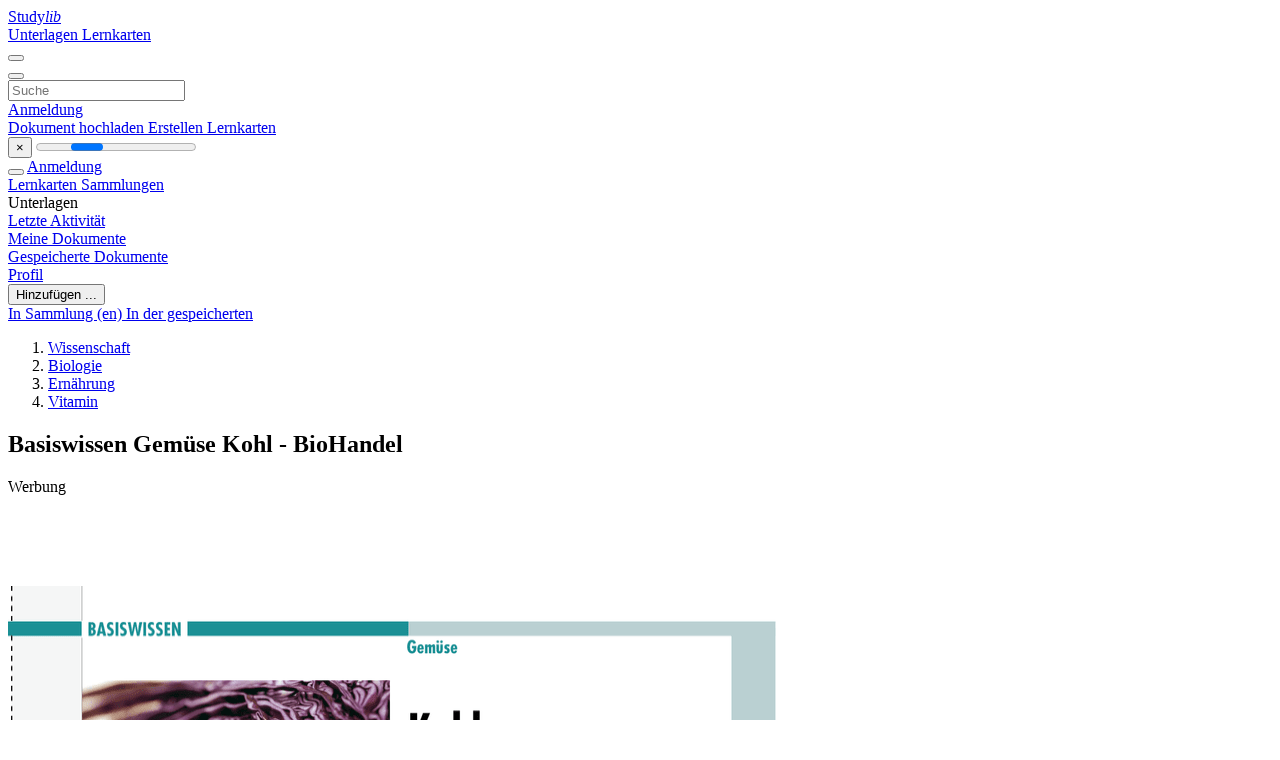

--- FILE ---
content_type: text/html;charset=UTF-8
request_url: https://studylibde.com/doc/6304183/basiswissen-gem%C3%BCse-kohl---biohandel
body_size: 13962
content:











































    




























<!DOCTYPE html>
<html lang="de">
<head>
    











<meta charset="utf-8">
<meta http-equiv="x-dns-prefetch-control" content="on">












<meta name="viewport" content="width=device-width, initial-scale=1, shrink-to-fit=no">
<meta http-equiv="x-ua-compatible" content="ie=edge">


<title>Basiswissen Gem&uuml;se Kohl - BioHandel</title>


    <meta name="description" content="Kostenlose Aufs&auml;tze, Hausaufgabenhilfe, Lernkarten, Forschungsarbeiten, Buchberichte, Hausarbeiten, Geschichte, Wissenschaft, Politik">


    <meta name="keywords" content="Kostenlose Aufs&auml;tze, Hausaufgabenhilfe, Lernkarten, Forschungsarbeiten, Buchberichte, Hausarbeiten, Geschichte, Wissenschaft, Politik">





    <meta name="thumbnail" content="//s1.studylibde.com/store/data/006304183_1-e2a9c733a2b0081093aabfc0f2fad226.png">



    <script async crossorigin="anonymous"
    src="https://pagead2.googlesyndication.com/pagead/js/adsbygoogle.js?client=ca-pub-4574181568230206"></script>





<link rel="stylesheet" href="/theme/issuu2/design-4/dist/styles/design-4.css?_=1766580414971">










<link rel="apple-touch-icon-precomposed" href="/apple-touch-icon-precomposed.png">
<link rel="apple-touch-icon" sizes="180x180" href="/apple-touch-icon.png">
<link rel="icon" type="image/png" sizes="32x32" href="/favicon-32x32.png">
<link rel="icon" type="image/png" sizes="194x194" href="/favicon-194x194.png">
<link rel="icon" type="image/png" sizes="192x192" href="/android-chrome-192x192.png">
<link rel="icon" type="image/png" sizes="16x16" href="/favicon-16x16.png">
<link rel="mask-icon" href="/safari-pinned-tab.svg" color="#ff6d5a">
<link rel="manifest" href="/site.webmanifest">
<meta name="msapplication-TileColor" content="#fff">
<meta name="msapplication-config" content="/browserconfig.xml">
<meta name="theme-color" content="#fff">




    <meta property="og:title" content="Basiswissen Gem&uuml;se Kohl - BioHandel"/>


    <meta property="og:description" content="Kostenlose Aufs&auml;tze, Hausaufgabenhilfe, Lernkarten, Forschungsarbeiten, Buchberichte, Hausarbeiten, Geschichte, Wissenschaft, Politik">

<meta property="og:type" content="article"/>

    <meta property="og:url" content="https://studylibde.com/doc/6304183/basiswissen-gem&uuml;se-kohl---biohandel">


    <meta property="og:image" content="//s1.studylibde.com/store/data/006304183_1-e2a9c733a2b0081093aabfc0f2fad226.png">

<meta property="og:site_name" content="studylibde.com">


    <meta name="twitter:title" content="Basiswissen Gem&uuml;se Kohl - BioHandel">


    <meta name="twitter:description" content="Kostenlose Aufs&auml;tze, Hausaufgabenhilfe, Lernkarten, Forschungsarbeiten, Buchberichte, Hausarbeiten, Geschichte, Wissenschaft, Politik">

<meta name="twitter:card" content="summary">

    <meta name="twitter:image" content="//s1.studylibde.com/store/data/006304183_1-e2a9c733a2b0081093aabfc0f2fad226.png">

<meta name="twitter:site" content="@studylibde.com">


            

<link rel="preconnect" href="https://s1p.studylibde.com/store/data/006304183.pdf?k=AwAAAZwH6BOGAAACWAOUopKOs2cKwSouH3N96JA1fUWf">

<link rel="preconnect" href="https://googleads.g.doubleclick.net/" crossorigin>

<link rel="preload" as="script" href="https://studylibde.com/viewer_next/web/pdf.viewer2.js">
<link rel="preload" as="script" href="https://studylibde.com/viewer_next/build/pdf.worker.js">

<link rel="canonical" href="https://studylibde.com/doc/6304183/basiswissen-gem%C3%BCse-kohl---biohandel">


<script type="application/ld+json">[{"itemListElement":[{"position":1,"name":"Wissenschaft","item":"https://studylibde.com/catalog/Wissenschaft","@type":"ListItem"},{"position":2,"name":"Biologie","item":"https://studylibde.com/catalog/Wissenschaft/Biologie","@type":"ListItem"},{"position":3,"name":"Ernährung","item":"https://studylibde.com/catalog/Wissenschaft/Biologie/Ern%C3%A4hrung","@type":"ListItem"},{"position":4,"name":"Vitamin","item":"https://studylibde.com/catalog/Wissenschaft/Biologie/Ern%C3%A4hrung/Vitamin","@type":"ListItem"}],"@context":"https://schema.org","@type":"BreadcrumbList"},{"dateModified":"2017-11-24T16:58:26Z","datePublished":"2017-04-07T12:33:33Z","headline":"Basiswissen Gemüse Kohl - BioHandel","image":"https://s1.studylibde.com/store/data/006304183_1-e2a9c733a2b0081093aabfc0f2fad226.png","mainEntityOfPage":{"@id":"https://google.com/article","@type":"WebPage"},"inLanguage":"de","@context":"https://schema.org","@type":"Article"}]</script>



<script>


	
	
	
	
		var gaVC = 'd';
	

</script>

<style>

#survey
{
	padding: 1rem 22px;
	background-color: #fff8d8;
}

#survey span
{
	font-weight: bold;
}

#survey form
{
	display: inline;
}

#survey output
{
	display: none;
	color: #5bc0de;
	font-weight: bold;
}

#survey p
{
	font-size: 0.5rem;
	margin: 1rem 0 0;
}

#survey .breadcrumb
{
	padding: 0 0 0 1rem;
	margin: 1rem 0 0.5rem;
	border-left: 3px solid #78756e;
}

#survey .answer
{
	font-weight: normal;
	white-space: nowrap;
}

#survey .answer > a
{
	margin-left: .5rem;
}

#survey .answer .fa
{
	font-size: 1.5rem;
}

#survey .rating
{
	unicode-bidi: bidi-override;
	direction: rtl;
	text-align: center;
	font-family: empty;
	font-size: 0;

	margin-left: 1rem;
	white-space: nowrap;
}

#survey .rating > i
{
	display: inline-block;
	position: relative;
	padding-left: 0.5rem;
	font-size: 2rem;
	opacity: 0.4;
	cursor: pointer;
}

#survey .rating > i:hover,
#survey .rating > i:hover ~ i,
#survey .rating > i.active,
#survey .rating > i.active ~ i
{
	opacity: 1;
}

@media (max-width: 767px)
{
#survey
{
	display: none;
}}





</style>
        

<script>
    var gaUserId = 2;
    var gaUserType = 'empty';
</script>

<script>(function(w,d,s,l,i){w[l]=w[l]||[];w[l].push({'gtm.start':
new Date().getTime(),event:'gtm.js'});var f=d.getElementsByTagName(s)[0],
j=d.createElement(s),dl=l!='dataLayer'?'&l='+l:'';j.async=true;j.src=
'https://www.googletagmanager.com/gtm.js?id='+i+dl;f.parentNode.insertBefore(j,f);
})(window,document,'script','dataLayer','GTM-TXQXPTVF');</script>



<style>
.above-content
{
    height: 120px;
    max-height: 120px;
}
.above-content > div,
.above-content > div > ins
{
    height: 110px;
    max-height: 110px;
}

.below-content
{
     height: 120px;
	 max-height: 120px;
}
.below-content > div > ins,
.below-content > div
{
	  height: 110px;
	  max-height: 110px;
}
@media (max-width: 567px)
{
    .below-content,
	.below-content > div > ins,
	.below-content > div
	{
		height: initial;
		max-height: initial;
		
	}
}

.sidebar-top-content,
.sidebar-bottom-content
{
    margin-left:-15px;
}
</style>

<script async src="https://www.googletagmanager.com/gtag/js?id=G-VPFLHPLLFV"></script>
<script>
window.dataLayer = window.dataLayer || [];
function gtag(){dataLayer.push(arguments)}
gtag('js', new Date());
gtag('config', 'G-VPFLHPLLFV');
</script>


    <link rel="stylesheet" href="https://fonts.googleapis.com/css?family=Roboto:300,400&display=swap&subset=cyrillic">
<link rel="stylesheet" href="/memtrick_theme-c141f8/dist/theme.css">
<script>
    var Flashcards = {
        lang: 'de',
        root: "/flashcards",
        themeRoot: '/theme/issuu2/static'
    };
</script>



</head>

<body class="">

    
<noscript><iframe src="https://www.googletagmanager.com/ns.html?id=GTM-TXQXPTVF"
height="0" width="0" style="display:none;visibility:hidden"></iframe></noscript>


<nav class="navbar navbar-white navbar-expand-xl">
    <div class="navbar-nav nav flex-nowrap">
        <a class="navbar-brand" href="/">
            
                
                
                    <s class="fa-stack fa-xs">
                        <i class="fas fa-square fa-stack-2x"></i>
                        <i class="fas fa-users-class fa-stack-1x fa-inverse"></i>
                    </s>
                    <span class="hidden-sm-down d-inline-flex">
                        Study<em>lib</em>
                    </span>
                
            
        </a>
        <div class="nav-divider"></div>

        
            <a class="nav-item nav-link #hidden-xs-down" href="/catalog/">
                Unterlagen
            </a>
            <a class="nav-item nav-link hidden-xx-down" href="/flashcards/explorer">
                Lernkarten
            </a>
        

        

        

        
    </div>

    <button class="navbar-toggler collapsed" type="button"
            data-toggle="collapse" data-target="#navbar">
        <span class="navbar-toggler-icon"></span>
    </button>

    <div class="navbar-collapse collapse" id="navbar">
        <div class="nav-divider"></div>
        <form class="navbar-search form-inline" action="/search/">
            <div class="input-group">
                <div class="input-group-prepend">
                    <button class="form-btn btn btn-outline" type="submit">
                        <i class="fa fa-search"></i>
                    </button>
                </div>
                <input class="form-control" required
                       type="text" name="q" value=""
                       placeholder="Suche">
            </div>
        </form>

        <div class="navbar-nav ml-auto text-nowrap">
            <div class="nav-divider"></div>

            
                <a class="nav-item nav-link" href="/login">
                    Anmeldung
                </a>
                <div class="nav-divider"></div>
            

            <div class="navbar-item navbar-text text-initial">
                
                    <a href="/uploadform" class="btn btn-sm btn-secondary"
                       onclick="_ym('document_upload'); return true">
                        Dokument hochladen
                    </a>
                

                

                
                    <a class="btn btn-sm btn-primary" href="/flashcards/new-pack">
                        Erstellen Lernkarten
                    </a>
                
            </div>
        </div>
    </div>
</nav>

<div class="wrapper-default">
    <section class="upload-info my-3">
        <div class="container">
            <button class="close" type="button">&times;</button>
            <progress class="progress" max="100">
                <div class="progress">
                    <span class="progress-bar"></span>
                </div>
            </progress>
        </div>
    </section>

    <div class="row no-gutters flex-nowrap">
        <nav class="sidebar collapse bg-white
                
                "
             id="sidebar">

            <div class="sidebar-wrapper">
                
                <div class="sidebar-header sidebar-list-group-item--theme active text-truncate mt-2 py-1 d-flex align-items-baseline">
                    <button class="sidebar-toggle btn btn-transparent" type="button" data-toggle="collapse" data-target="#sidebar">
                        <i class="fa fa-home"></i>
                    </button>
                    <a class="sidebar-list-group-item--theme active flex-fill" href="/dashboard">
                        Anmeldung
                    </a>
                </div>

                <div class="list-group">
                    
                        
                            
                            
                            
                                <a class="list-group-item list-group-item-action sidebar-item
                                        "
                                   href="/flashcards/">

                                    <i class="fa fa-fw fa-brain"></i>
                                    Lernkarten
                                </a>
                            
                        
                    
                        
                            
                            
                            
                                <a class="list-group-item list-group-item-action sidebar-item
                                        "
                                   href="/collections/">

                                    <i class="fa fa-fw fa-archive"></i>
                                    Sammlungen
                                </a>
                            
                        
                    
                        
                            
                                <div class="sidebar-item list-group-divider"></div>
                            
                            
                            
                        
                    
                        
                            
                            
                                <div class="list-group-item list-group-item-action sidebar-item
                                        "
                                     href="#documents_list" data-toggle="list">

                                    <i class="fa fa-fw fa-file"></i>
                                    Unterlagen

                                    <div class="list-group text-muted" id="documents_list">
                                        
                                            <a class="list-group-item list-group-item-action" href="/documents/activity">
                                                <i class="fa fa-fw fa-clock mt-1 float-left"></i>
                                                <div class="text-truncate">
                                                    Letzte Aktivität
                                                </div>
                                            </a>
                                        
                                            <a class="list-group-item list-group-item-action" href="/documents/">
                                                <i class="fa fa-fw fa-folder-open mt-1 float-left"></i>
                                                <div class="text-truncate">
                                                    Meine Dokumente
                                                </div>
                                            </a>
                                        
                                            <a class="list-group-item list-group-item-action" href="/documents/saved">
                                                <i class="fa fa-fw fa-bookmark mt-1 float-left"></i>
                                                <div class="text-truncate">
                                                    Gespeicherte Dokumente
                                                </div>
                                            </a>
                                        
                                    </div>
                                </div>
                            
                            
                        
                    
                        
                            
                                <div class="sidebar-item list-group-divider"></div>
                            
                            
                            
                        
                    
                        
                            
                            
                            
                                <a class="list-group-item list-group-item-action sidebar-item
                                        "
                                   href="/profile">

                                    <i class="fa fa-fw fa-cog"></i>
                                    Profil
                                </a>
                            
                        
                    

                    
                </div>
            </div>
        </nav>

        <script>
            try {
                window.addEventListener('orientationchange', function () {
                    if (screen.availWidth < 640) {
                        document.getElementById('sidebar').classList.remove('show');
                    }
                });
                window.dispatchEvent(new Event('orientationchange'));
            } catch (e) {
            }
        </script>

        
            

            
                <div class="col container 
                         container-wide 
                        ">
                    

    
        <section class="viewerX p-md-3 p-lg-0">
            <div class="row">
                <div class="col-lg-9">
                	
						<div class="viewerX-header clearfix">
							<div class="btn-group float-right m-3 ml-0">
								

								
									<button class="btn btn-outline-secondary btn-sm dropdown-toggle rounded-pill"
											type="button" data-toggle="dropdown">
										Hinzufügen ...
									</button>

									<div class="dropdown-menu dropdown-menu-right">
										<a class="dropdown-item" href="#"
										   data-toggle="modal" data-target="#collection-actions">
											In Sammlung (en)
										</a>
										
											<a class="dropdown-item" id="saved" href="#"
											   data-action="add">
												
													
													
														In der gespeicherten
													
												
											</a>
										
									</div>
								
							</div>

							<div class="panel mt-lg-3 pb-2">
								<ol class="breadcrumb mb-0 pt-1 pb-0 hidden-lg-down">
									
										
											
												<li class="breadcrumb-item">
													<a href="/catalog/Wissenschaft">Wissenschaft</a>
												</li>
											
												<li class="breadcrumb-item">
													<a href="/catalog/Wissenschaft/Biologie">Biologie</a>
												</li>
											
												<li class="breadcrumb-item">
													<a href="/catalog/Wissenschaft/Biologie/Ern%C3%A4hrung">Ern&auml;hrung</a>
												</li>
											
												<li class="breadcrumb-item">
													<a href="/catalog/Wissenschaft/Biologie/Ern%C3%A4hrung/Vitamin">Vitamin</a>
												</li>
											
										
										
									
								</ol>

								

								<h1 class="mx-3 my-md-2 pt-2 pb-0 text-truncate2">Basiswissen Gem&uuml;se Kohl - BioHandel</h1>

								
									<div class="above-content">
										<span>
											Werbung
										</span>
										<script async crossorigin="anonymous"
    src="https://pagead2.googlesyndication.com/pagead/js/adsbygoogle.js?client=ca-pub-4574181568230206"></script>
<ins class="adsbygoogle" style="display:block"
    data-ad-client="ca-pub-4574181568230206" data-ad-slot="9012171695"
    data-ad-format="horizontal" data-full-width-responsive="false"></ins>
<script>(adsbygoogle = window.adsbygoogle || []).push({})</script>
									</div>
								
							</div>
						</div>
					

					

                    
                        
                        
                            <div class="viewerX-text">
                                <img class="img-fluid w-100 my-3" width="768" height="994"
                                    src="//s1.studylibde.com/store/data/006304183_1-e2a9c733a2b0081093aabfc0f2fad226-768x994.png" title="Basiswissen Gem&uuml;se Kohl - BioHandel">
                                <pre class="bg-white p-3" style="white-space:pre-line">basiswissen
Gem&amp;uuml;se
Kohl
Foto: stockfood, U.Kirmse
(Teil 1)
Wei&amp;szlig;-, Spitz- und Rotkohl, Wirsing und Gr&amp;uuml;nkohl
O
bwohl ganzj&amp;auml;hrig auf dem Markt, gelten Gr&amp;uuml;nkohl sowie
die Kopfkohlsorten Wei&amp;szlig;-, Rot-, Spitzkohl und Wirsing
als Wintergem&amp;uuml;se. Die wenigsten Verbraucher wissen,
dass es &ndash; wie bei M&amp;ouml;hren und Lauch &ndash; sowohl fr&amp;uuml;h- als auch
sp&amp;auml;t reifende Sorten gibt, die auch unterschiedlich schmecken
und verschiedene Lagerqualit&amp;auml;t haben. Am liebsten werden
Rot- und Wei&amp;szlig;kohl als nass- oder sauer eingelegte Konserve
gekauft. Rot- und Spitzkohl werden gern auch als Rohkost oder
im Salat verzehrt. Ansonsten wird Wei&amp;szlig;- und Rotkraut, Wirsing
oder Gr&amp;uuml;nkohl meist als ged&amp;auml;mpftes oder gekochtes Gem&amp;uuml;se
gesch&amp;auml;tzt.
N&amp;auml;hrwert
Die Kopfkohlarten sind roh oftmals reicher an Vitamin C als
Obst. Aber auch in gegarten Zubereitungen ist &ndash; im Gegensatz
zu den meisten anderen Gem&amp;uuml;sen &ndash; der Gehalt an diesem Vitamin noch betr&amp;auml;chtlich. Dies liegt daran, dass Kohl in hohem
Ma&amp;szlig; Ascorbigen enth&amp;auml;lt, eine Vorstufe von Vitamin C, das sich
erst durch das Erhitzen erschlie&amp;szlig;t. Vor allem der Gr&amp;uuml;nkohl
&amp;uuml;bertrifft in seinem Vitamin-C- Gehalt selbst in gekochter Form
noch Kiwi und Orange. Kohl enth&amp;auml;lt au&amp;szlig;erdem viel Provitamin
A (besonders Wirsing und Gr&amp;uuml;nkohl), Vitamin E, Vitamine der
B-Gruppe, Fols&amp;auml;ure sowie Mineralstoffe: Darunter Calcium, das
f&amp;uuml;r den Knochenaufbau wichtig ist und Mangan, das der Leber
bei der t&amp;auml;glichen Entgiftungsarbeit hilft. Beides ist besonders
in Gr&amp;uuml;nkohl; Wei&amp;szlig;kohl und Wirsing enthalten. Rotkohl wiederum ist reich an Eisen und an Anthozyanen, den roten Pflanzenfarbstoffen, die als Radikalenf&amp;auml;nger wirken. Als milchsauer
eingelegtes Gem&amp;uuml;se enth&amp;auml;lt Sauerkraut das in pflanzlichen
Lebensmittelprodukten eher rare Vitamin B12.
Kohl ist ferner reich an Ballaststoffen und wertvollem Protein
sowie an sekund&amp;auml;ren Pflanzenstoffen, unter anderem an Glukosinolaten, die f&amp;uuml;r das typische &bdquo;Kohlaroma&ldquo; verantwortlich
sind. Sie beugen Krebs- und Herz-Kreislauf-Erkrankungen vor
und wirken antibakteriell. Diese Stoffe werden jedoch erst beim
Zerkleinern der Bl&amp;auml;tter freigesetzt und sind sehr hitzeempfindlich, weshalb Kohl m&amp;ouml;glichst nur kurz gekocht oder ged&amp;uuml;nstet
werden sollte. Die gef&amp;uuml;rchteten Bl&amp;auml;hungen lassen sich durch
&ndash; eventuell in kleinen S&amp;auml;ckchen &ndash; mitgekochte Gew&amp;uuml;rze wie
K&amp;uuml;mmel, Fenchel, Wacholder oder Anis verringern.
Die Kopfkohlsorten stehen f&amp;uuml;r eines der variantenreichsten
und ges&amp;uuml;ndesten Gem&amp;uuml;se &amp;uuml;berhaupt. In Bio-Qualit&amp;auml;t hat Kohl
ganz besondere Vorteile: Das langsamere Wachstum beschert
ihm mehr Aroma und Vitalstoffe. // Sylvia Meise
Sorten
Kohl geh&amp;ouml;rt zu den sortenreichsten Gem&amp;uuml;searten &amp;uuml;berhaupt,
von denen immer neu gez&amp;uuml;chtete Variet&amp;auml;ten im Angebot sind.
Prinzipiell wird bei Kohl nach fr&amp;uuml;h und sp&amp;auml;t reifenden Sorten
unterschieden &ndash; die fr&amp;uuml;hen halten sich bis zu 14 Tagen, w&amp;auml;hrend
sich die sp&amp;auml;ten bei optimaler Lagerung monatelang halten. Das
Bundessortenamt unterscheidet bei Rot- und Wei&amp;szlig;kohl: Fr&amp;uuml;h-,
Mittelfr&amp;uuml;h-, Herbst- und Dauerkohl, bei Wirsing: Herbst- und
Wintersorten. Gr&amp;uuml;nkohl dagegen, der auch Braun- oder Krauskohl genannt wird, ist ein reines Wintergem&amp;uuml;se. Durch neue
Z&amp;uuml;chtungen ist Kohlgem&amp;uuml;se heute weniger herb als fr&amp;uuml;her.
Tipps zum Verkauf
● Kohl ist problemlos lagerf&amp;auml;hig. Die Haltbarkeit der KopfkohlDauersorten nimmt in der Reihenfolge Wei&amp;szlig;kraut-RotkrautWirsing ab, aber vor allem der Reifezeitpunkt ist entscheidend.
Bei 0-1 Grad Celsius und 95 % relativer Luftfeuchtigkeit h&amp;auml;lt
sich Spitzkohl 1-2 Wochen, fr&amp;uuml;her Wei&amp;szlig;- und Rotkohl bis zu 4
Wochen, die Herbstkohlarten etwa zwei Monate und Winterkohl
bis zu 8 Monate.
● Kohl ist ethylenempfindlich. Man sollte ihn daher nicht neben
&amp;Auml;pfeln, Birnen oder Tomaten lagern.
● Besonders schwere K&amp;ouml;pfe k&amp;ouml;nnen auch geteilt verkauft werden,
wenn man die Schnittfl&amp;auml;chen mit Folie sch&amp;uuml;tzt.
● Kohlk&amp;ouml;pfe sind vorsichtig zu behandeln, besch&amp;auml;digte &amp;auml;u&amp;szlig;ere
Bl&amp;auml;tter m&amp;uuml;ssen entfernt werden, sonst faulen sie.
● Frischer Kohl gl&amp;auml;nzt, hat je nach Sorten einen reifartigen &amp;Uuml;berzug. Er darf weder Fra&amp;szlig;- noch sonstige besch&amp;auml;digte Stellen
aufweisen.
● Erntefrisch wird der Kopfkohl mit Deckbl&amp;auml;ttern angeboten, aus
dem Lager kommend wird er aber nachgeputzt und ohne Deckbl&amp;auml;tter vermarktet.
A
B
C
D
E
F
G
H
I
J
K
L
M
O
P
R
St
T
U
V
W
Z
● Das Aufplatzen der K&amp;ouml;pfe im Fr&amp;uuml;hjahr l&amp;auml;sst sich durch Einschnitte
im Strunk vermeiden.
● Ein Verweis auf &bdquo;samenfeste&ldquo; und &bdquo;besonders aromatische&ldquo;
Sorten kann sich verkaufsf&amp;ouml;rdernd auswirken
BioHandel Oktober 2007
71
&amp;Ouml;kologische Z&amp;uuml;chter legen den Schwerpunkt auf Bek&amp;ouml;mmlichkeit und Krankheitsresistenz, konventionelle Z&amp;uuml;chter eher
auf schnellen Wuchs und hohen Ertrag. Bio-Eink&amp;auml;ufer k&amp;ouml;nnen
mittlerweile oft zwischen samenfesten- und nicht samenfesten Sorten w&amp;auml;hlen. Samenfester Wei&amp;szlig;kohl etwa ist der
Dottenfelder Dauer, teilweise auch der Marner Lagerwei&amp;szlig; und
das Filderkraut, nicht samenfest der Holsteiner Platter. Im
Handel jedoch wird die genaue Sortenbezeichnung bislang
weder angegeben noch nachgefragt.
Anbau
sekund&amp;auml;ren Pflanzenstoffen st&amp;auml;rkt Kohlgem&amp;uuml;se Immunabwehr
und Kreislauf.
● Nur f&amp;uuml;r Magen-Darm-Kranke ist Kohl nicht zu empfehlen. Bl&amp;auml;hungen k&amp;ouml;nnen durch mitgekochte Gew&amp;uuml;rze wie K&amp;uuml;mmel,
Fenchel, Wacholder oder Anis stark verringert werden. Auch
Tiefk&amp;uuml;hl-Kohl, der vor dem Einfrieren blanchiert wird, hat kaum
bl&amp;auml;hende Wirkung.
durch langsameres Wachstum mehr Aroma und N&amp;auml;hrstoffe.
● Wei&amp;szlig;- und Rotkohl oder Wirsing werden das ganze Jahr &amp;uuml;ber
angeboten, Hochsaison des deutschen Kohlanbaus jedoch ist
der Herbst. Lagerware gibt es meist bis in den Januar, danach
wird Kohl aus den Niederlanden, Spanien, und Italien importiert, Wirsing aus Frankreich.
Lagerung und Verkauf
● Angeschnittener Kohl l&amp;auml;sst sich gut im K&amp;uuml;hlschrank aufbewahren, wenn man die Schnittfl&amp;auml;chen mit Folie abdeckt.
● Fr&amp;uuml;h reifender Sommerkohl sollte nach dem Einkauf bald verbraucht werden. Sp&amp;auml;te Herbst- und Wintersorten lassen sich
hingegen gut im Keller f&amp;uuml;r einige Wochen lagern.
neben Tomaten liegen. Das Reifegas l&amp;auml;sst Kohlbl&amp;auml;tter welken
und vergilben. Optimale Lagertemperatur ist 0-1 Grad Celsius
bei 95 % relativer Luftfeuchtigkeit. So h&amp;auml;lt sich Spitzkohl 1-2
Wochen, fr&amp;uuml;her Wei&amp;szlig;- und Rotkohl bis 4 Wochen, Herbstkohl
zwei Monate und Winterkohl bis zu 6 Monate. Aber auch ein 8
bis 15 Grad k&amp;uuml;hler Kellerraum ist f&amp;uuml;r die Lagerung von Dauerkohlsorten geeignet. Man kann sie am Strunk aufh&amp;auml;ngen
oder in eine Holzkiste mit Sand schichten, die auch &bdquo;Miete&ldquo;
genannt wird. Diese Miete sollte auf jeden Fall einen Ablauf
f&amp;uuml;r Kondenswasser haben. ■
Wei&amp;szlig;kohl
Foto: Stockfood
Foto: Stills-Online
Foto: Stills-Online
Frischer Kohl muss gl&amp;auml;nzen, darf keine Fra&amp;szlig;- oder andere
besch&amp;auml;digte Stellen aufweisen. Ein Hinweis f&amp;uuml;r die Kunden auf
&bdquo;besonders bek&amp;ouml;mmliche und aromareiche&ldquo; Sorten k&amp;ouml;nnte
verkaufsf&amp;ouml;rdernd wirken.
Lagern l&amp;auml;sst sich Kohl problemlos, jedoch sollte er nicht
neben ethylenabgebendem Obst wie &amp;Auml;pfel und Birnen oder
werden.
Spitzkohl
Foto: Stills-Online
Wei&amp;szlig;- und Rotkohl oder Wirsing werden das ganze Jahr &amp;uuml;ber
angeboten, Hochsaison des deutschen Kohlanbaus jedoch ist
der Herbst. Gr&amp;uuml;nkohl ist ein reines Wintergem&amp;uuml;se. Lagerware
gibt es meist bis in den Januar, danach wird Kohl aus den
Niederlanden, Spanien, und Italien importiert, Wirsing aus
Frankreich.
Besondere Bio-Standards gibt es nicht, allerdings haben
Analysen ergeben, dass Bio-Kohl durch sein langsameres
Wachstum stabilere Zellstrukturen aufweist und damit mehr
Geschmack und h&amp;ouml;here N&amp;auml;hrwerte.
Rotkohl
stammt &amp;uuml;berwiegend aus der Region. Au&amp;szlig;erdem beinhaltet er
● Kohl sollte nicht neben &amp;Auml;pfeln, Birnen oder Tomaten aufbewahrt
Handel und Distribution
Basiswissen Gem&amp;uuml;se enth&amp;auml;lt sehr viel Vitamin und Kalzium. Durch seinen Gehalt an
● Bio-Kohl ist ein &amp;ouml;kologisch gehandeltes Lebensmittel, denn er
Der Anbau ist unproblematisch, allerdings zehren Kohlpflanzen den Boden stark aus. In der &amp;ouml;kologischen Landwirtschaft
wird deswegen mit speziellen nat&amp;uuml;rlichen D&amp;uuml;ngern f&amp;uuml;r Kohl
gearbeitet sowie mit wechselnden Fruchtfolgen und Zwischenpflanzungen, die sich g&amp;uuml;nstig auf die Bodenbeschaffenheit auswirken und vor Pilzkrankheiten und Sch&amp;auml;dlingen
sch&amp;uuml;tzen. Besonders gef&amp;uuml;rchtet sind Kohlhernie und Kohlwei&amp;szlig;ling.
72
● Kohlgem&amp;uuml;se ist kalorienarm und gesund. Besonders Gr&amp;uuml;nkohl
Foto: irisblende
Kohl
Wichtiges f&amp;uuml;r die Kundenberatung
Wirsing
Gr&amp;uuml;nkohl
BioHandel Oktober 2007
</pre>
                            </div>
                        
                        
                    

                    
                        <div class="panel mt-3 mb-md-3 p-3">
                            <h5 class="mb-3">
                                Zugehörige Unterlagen
                            </h5>
                            <div class="row">
                                
                                    <div class="col-lg-3 col-md-4 col-sm-6">
                                        <div class="card thumbnail-2 shadow-sm mb-3">
    <div class="card-img-top p-3">
        <a class="d-block" href="/doc/1484533/medizin-und-ern%C3%A4hrung-amerikas-liebling-kleine-kohlkunde-...">
            <img class="img-fluid w-100"  src="//s1.studylibde.com/store/data/001484533_1-cbea23649d7bdedfd17590fc671507d3-300x300.png"
                alt="MEDIZIN UND ERN&Auml;HRUNG Amerikas Liebling Kleine Kohlkunde - Govi" width="300px" height="300px">
        </a>
    </div>
    <div class="card-body p-3">
        <a class="card-link stretched-link" href="/doc/1484533/medizin-und-ern%C3%A4hrung-amerikas-liebling-kleine-kohlkunde-..." title="MEDIZIN UND ERN&Auml;HRUNG Amerikas Liebling Kleine Kohlkunde - Govi">
            <div class="text-truncate3">MEDIZIN UND ERN&Auml;HRUNG Amerikas Liebling Kleine Kohlkunde - Govi</div>
        </a>
    </div>
</div>

                                    </div>
                                
                                    <div class="col-lg-3 col-md-4 col-sm-6">
                                        <div class="card thumbnail-2 shadow-sm mb-3">
    <div class="card-img-top p-3">
        <a class="d-block" href="/doc/6219005/steckbrief-kohl">
            <img class="img-fluid w-100"  src="//s1.studylibde.com/store/data/006219005_1-ffd32a080408f572efb3e1e89f3ed50b-300x300.png"
                alt="Steckbrief Kohl" width="300px" height="300px">
        </a>
    </div>
    <div class="card-body p-3">
        <a class="card-link stretched-link" href="/doc/6219005/steckbrief-kohl" title="Steckbrief Kohl">
            <div class="text-truncate3">Steckbrief Kohl</div>
        </a>
    </div>
</div>

                                    </div>
                                
                                    <div class="col-lg-3 col-md-4 col-sm-6">
                                        <div class="card thumbnail-2 shadow-sm mb-3">
    <div class="card-img-top p-3">
        <a class="d-block" href="/doc/1401191/herzlich-willkommen-an-bord">
            <img class="img-fluid w-100"  src="//s1.studylibde.com/store/data/001401191_1-a03092020a88403493a4e0b4e7f524cd-300x300.png"
                alt="Herzlich Willkommen an Bord" width="300px" height="300px">
        </a>
    </div>
    <div class="card-body p-3">
        <a class="card-link stretched-link" href="/doc/1401191/herzlich-willkommen-an-bord" title="Herzlich Willkommen an Bord">
            <div class="text-truncate3">Herzlich Willkommen an Bord</div>
        </a>
    </div>
</div>

                                    </div>
                                
                                    <div class="col-lg-3 col-md-4 col-sm-6">
                                        <div class="card thumbnail-2 shadow-sm mb-3">
    <div class="card-img-top p-3">
        <a class="d-block" href="/doc/2285140/zum-gesamten-presseartikel--in-word-">
            <img class="img-fluid w-100"  src="//s1.studylibde.com/store/data/002285140_1-59ae3faa1a8c2ad62b28915187d41b9c-300x300.png"
                alt="zum gesamten Presseartikel (in Word)" width="300px" height="300px">
        </a>
    </div>
    <div class="card-body p-3">
        <a class="card-link stretched-link" href="/doc/2285140/zum-gesamten-presseartikel--in-word-" title="zum gesamten Presseartikel (in Word)">
            <div class="text-truncate3">zum gesamten Presseartikel (in Word)</div>
        </a>
    </div>
</div>

                                    </div>
                                
                                    <div class="col-lg-3 col-md-4 col-sm-6">
                                        <div class="card thumbnail-2 shadow-sm mb-3">
    <div class="card-img-top p-3">
        <a class="d-block" href="/doc/2113870/zum-gesamten-presseartikel--in-word-">
            <img class="img-fluid w-100"  src="//s1.studylibde.com/store/data/002113870_1-7f08b99a8482e763367c006552ddb41a-300x300.png"
                alt="zum gesamten Presseartikel (in Word)" width="300px" height="300px">
        </a>
    </div>
    <div class="card-body p-3">
        <a class="card-link stretched-link" href="/doc/2113870/zum-gesamten-presseartikel--in-word-" title="zum gesamten Presseartikel (in Word)">
            <div class="text-truncate3">zum gesamten Presseartikel (in Word)</div>
        </a>
    </div>
</div>

                                    </div>
                                
                                    <div class="col-lg-3 col-md-4 col-sm-6">
                                        <div class="card thumbnail-2 shadow-sm mb-3">
    <div class="card-img-top p-3">
        <a class="d-block" href="/doc/5610664/---pdf-71-22kb-">
            <img class="img-fluid w-100"  src="//s1.studylibde.com/store/data/005610664_1-50277c92efea2ed4996a4521942f1519-300x300.png"
                alt="- [PDF 71,22kB]" width="300px" height="300px">
        </a>
    </div>
    <div class="card-body p-3">
        <a class="card-link stretched-link" href="/doc/5610664/---pdf-71-22kb-" title="- [PDF 71,22kB]">
            <div class="text-truncate3">- [PDF 71,22kB]</div>
        </a>
    </div>
</div>

                                    </div>
                                
                                    <div class="col-lg-3 col-md-4 col-sm-6">
                                        <div class="card thumbnail-2 shadow-sm mb-3">
    <div class="card-img-top p-3">
        <a class="d-block" href="/doc/6179235/brassica-carinata-anbau-und-nutzung">
            <img class="img-fluid w-100"  src="//s1.studylibde.com/store/data/006179235_1-60ae21d6409fc743bf53c6684fa0a908-300x300.png"
                alt="Brassica carinata Anbau und Nutzung" width="300px" height="300px">
        </a>
    </div>
    <div class="card-body p-3">
        <a class="card-link stretched-link" href="/doc/6179235/brassica-carinata-anbau-und-nutzung" title="Brassica carinata Anbau und Nutzung">
            <div class="text-truncate3">Brassica carinata Anbau und Nutzung</div>
        </a>
    </div>
</div>

                                    </div>
                                
                                    <div class="col-lg-3 col-md-4 col-sm-6">
                                        <div class="card thumbnail-2 shadow-sm mb-3">
    <div class="card-img-top p-3">
        <a class="d-block" href="/doc/6345448/kohlgem%C3%BCse--vielseitig-und-gesund">
            <img class="img-fluid w-100"  src="//s1.studylibde.com/store/data/006345448_1-6bd2613f7915da4f47c2e74b5e765383-300x300.png"
                alt="Kohlgem&uuml;se: Vielseitig und gesund" width="300px" height="300px">
        </a>
    </div>
    <div class="card-body p-3">
        <a class="card-link stretched-link" href="/doc/6345448/kohlgem%C3%BCse--vielseitig-und-gesund" title="Kohlgem&uuml;se: Vielseitig und gesund">
            <div class="text-truncate3">Kohlgem&uuml;se: Vielseitig und gesund</div>
        </a>
    </div>
</div>

                                    </div>
                                
                                    <div class="col-lg-3 col-md-4 col-sm-6">
                                        <div class="card thumbnail-2 shadow-sm mb-3">
    <div class="card-img-top p-3">
        <a class="d-block" href="/doc/2270758/zum-gesamten-presseartikel--in-word-">
            <img class="img-fluid w-100"  src="//s1.studylibde.com/store/data/002270758_1-550cc30a80b853ccfe70d354f3460595-300x300.png"
                alt="zum gesamten Presseartikel (in Word)" width="300px" height="300px">
        </a>
    </div>
    <div class="card-body p-3">
        <a class="card-link stretched-link" href="/doc/2270758/zum-gesamten-presseartikel--in-word-" title="zum gesamten Presseartikel (in Word)">
            <div class="text-truncate3">zum gesamten Presseartikel (in Word)</div>
        </a>
    </div>
</div>

                                    </div>
                                
                                    <div class="col-lg-3 col-md-4 col-sm-6">
                                        <div class="card thumbnail-2 shadow-sm mb-3">
    <div class="card-img-top p-3">
        <a class="d-block" href="/doc/5878720/rezept--gr%C3%BCnkohl-brot">
            <img class="img-fluid w-100"  src="//s1.studylibde.com/store/data/005878720_1-937e2aed01d92a506c76e488b4c20cc4-300x300.png"
                alt="Rezept: Gr&uuml;nkohl-Brot" width="300px" height="300px">
        </a>
    </div>
    <div class="card-body p-3">
        <a class="card-link stretched-link" href="/doc/5878720/rezept--gr%C3%BCnkohl-brot" title="Rezept: Gr&uuml;nkohl-Brot">
            <div class="text-truncate3">Rezept: Gr&uuml;nkohl-Brot</div>
        </a>
    </div>
</div>

                                    </div>
                                
                                    <div class="col-lg-3 col-md-4 col-sm-6">
                                        <div class="card thumbnail-2 shadow-sm mb-3">
    <div class="card-img-top p-3">
        <a class="d-block" href="/doc/5464509/otm-gmbh---markt-22---26122-oldenburg">
            <img class="img-fluid w-100"  src="//s1.studylibde.com/store/data/005464509_1-a4976b04f636cd99eec90a93c72f8ad3-300x300.png"
                alt="OTM GmbH * Markt 22 * 26122 Oldenburg" width="300px" height="300px">
        </a>
    </div>
    <div class="card-body p-3">
        <a class="card-link stretched-link" href="/doc/5464509/otm-gmbh---markt-22---26122-oldenburg" title="OTM GmbH * Markt 22 * 26122 Oldenburg">
            <div class="text-truncate3">OTM GmbH * Markt 22 * 26122 Oldenburg</div>
        </a>
    </div>
</div>

                                    </div>
                                
                                    <div class="col-lg-3 col-md-4 col-sm-6">
                                        <div class="card thumbnail-2 shadow-sm mb-3">
    <div class="card-img-top p-3">
        <a class="d-block" href="/doc/6015851/ronenzeitung-26">
            <img class="img-fluid w-100"  src="//s1.studylibde.com/store/data/006015851_1-c304bbad639940cd54d21c9ef29db1ae-300x300.png"
                alt="Ronenzeitung 26" width="300px" height="300px">
        </a>
    </div>
    <div class="card-body p-3">
        <a class="card-link stretched-link" href="/doc/6015851/ronenzeitung-26" title="Ronenzeitung 26">
            <div class="text-truncate3">Ronenzeitung 26</div>
        </a>
    </div>
</div>

                                    </div>
                                
                            </div>
                        </div>
                    
                </div>

                <div class="col-lg-3">
                    <div class="viewerX-sidebar">
                        

                        <div class="panel mt-md-3 p-3">
                            
                                
                                <a class="btn btn-warning btn-block mb-4" id="download"
                                       
                                       href="/download/6304183" rel="nofollow"
                                       onclick="_ym('document_download');return true">
                                    <span class="fa fa-fw fa-file-pdf"></span>
                                    Herunterladen
                                </a>
                            

							
								<div class="sidebar-top-content mb-3">
									<span>
										Werbung
									</span>
									<script async crossorigin="anonymous"
    src="https://pagead2.googlesyndication.com/pagead/js/adsbygoogle.js?client=ca-pub-4574181568230206"></script>
<ins class="adsbygoogle" style="display:block"
    data-ad-client="ca-pub-4574181568230206" data-ad-slot="6397616649"
    data-ad-format="vertical,rectangle" data-full-width-responsive="true"></ins>
<script>(adsbygoogle = window.adsbygoogle || []).push({})</script>
								</div>
							

                            


							
                            
                            
                        </div>

                        
                    </div>
                </div>
            </div>
        </section>
    
    


<div class="modal" id="collection-actions" tabindex="-1">
    <div class="modal-dialog">
        <div class="modal-content">
            <div class="modal-header">
                <h5 class="modal-title">
                    Dieses Dokument Sammlung (en)
                </h5>
                <button class="close" id="collection-close" type="button" data-dismiss="modal">
                    <span class="far fa-times-circle"></span>
                </button>
            </div>
            <div class="modal-body">
                <div id="collection-dialog">
                    <p>
                        Sie können dieses Dokument zu Ihrer Studie Sammlung (en)
                    </p>
                    
                        
                            <a class="btn btn-sm btn-primary float-right" href="/login">
                                Einloggen
                            </a>
                            Nur gültig für autorisierte Benutzer
                        
                        
                    
                </div>
                <div class="collapse" id="collection-create">
                    <form method="post">
                        <div class="form-group">
                            <label for="collection-title">
                                Titel
                            </label>
                            <input class="form-control" id="collection-title"
                                   type="text" name="name" min="1" required
                                   placeholder="Geben Sie Sammeltitel">
                        </div>
                        <div class="form-group">
                            <label for="collection-description">
                                Beschreibung
                                <span class="text-muted font-weight-normal">
                                    (wahlweise)
                                </span>
                            </label>
                            <textarea class="form-control" id="collection-description"
                                  name="description" rows="3"
                                  placeholder="Geben Sie Sammlung Beschreibung"></textarea>
                        </div>
                        <div class="form-group">
                            <label>
                                Sichtbar für
                            </label>
                            <span class="ml-4 pt-1">
                                <div class="custom-control custom-radio custom-control-inline">
                                    <input class="custom-control-input" id="collection-public"
                                           type="radio" name="public" value="true" checked>
                                    <label class="custom-control-label" for="collection-public">
                                        Jeder
                                    </label>
                                </div>
                                <div class="custom-control custom-radio custom-control-inline">
                                    <input class="custom-control-input" id="collection-private"
                                           type="radio" name="public" value="false">
                                    <label class="custom-control-label" for="collection-private">
                                        Nur ich
                                    </label>
                                </div>
                            </span>
                            <button class="btn btn-sm btn-primary float-right" type="submit">
                                Erstellen Sammlung
                            </button>
                        </div>
                    </form>
                </div>
            </div>
        </div>
    </div>
</div>

<div class="modal" id="saved-actions" tabindex="-1">
    <div class="modal-dialog">
        <div class="modal-content">
            <div class="modal-header">
                <h5 class="modal-title">
                    Dieses Dokument gespeichert
                </h5>
                <button class="close" type="button" data-dismiss="modal">
                    <span class="far fa-times-circle"></span>
                </button>
            </div>
            <div class="modal-body">
                <p>
                    Sie können dieses Dokument auf Ihre gespeicherten Liste hinzufügen
                </p>
                <a class="btn btn-sm btn-primary float-right" href="/login">
                    Einloggen
                </a>
                Nur gültig für autorisierte Benutzer
            </div>
        </div>
    </div>
</div>

                </div>
            

            
        
    </div>
</div>


    <footer class="footer2">
        <div class="container container-wide">
            <div class="row">
                <div class="col-md-6 bordered">
                    <div class="row">
                        <div class="col-6">
                            <div class="navigation">
                                <h6>Produkte</h6>
                                <nav class="nav flex-column text-white">




<a class="nav-item nav-link" href="/catalog/">Unterlagen</a>

    <a class="nav-item nav-link" href="/flashcards/explorer">Lernkarten</a>






</nav>
                            </div>
                        </div>

                        <div class="col-6">
                            <div class="navigation">
                                <h6>Unterstützung</h6>
                                <nav class="nav flex-column">




<a class="nav-item nav-link" href="/abuse">Bericht</a>
<a class="nav-item nav-link" href="/public/partners">Geschäftspartnes</a>
</nav>
                            </div>
                        </div>
                    </div>

                    <div class="copyright">
                        




<div class="my-3">&copy; 2013 - 2026 studylibde.com alle anderen Marken und Urheberrechte sind Eigentum ihrer jeweiligen Inhaber</div>


        <a class="mr-3" href="/privacy" onclick="
            return window.__tcfapi && !!window.__tcfapi('displayConsentUi',2,(()=>{}))">
    Datenschutz</a>

        <a class="" href="/terms">
    Nutzungsbedingungen</a>



                    </div>
                </div>

                <div class="col-md-5 offset-md-1">
                    <div class="suggestion mt-4 pt-3">
                        




<h3>Mache einen Vorschlag</h3>
<p>Haben Sie Fehler in der Benutzeroberfläche oder in den Texten gefunden? Oder wissen Sie, wie Sie die StudyLib Benutzeroberfläche verbessern können? Zögern Sie nicht, Vorschläge zu senden. Es ist sehr wichtig für uns!</p>
<button class="btn btn-primary btn-suggestion" id="feedback-btn" type="button" data-toggle="modal" data-target="#feedback">
    Feedback hinzufügen
</button>

                    </div>
                </div>
            </div>
        </div>
    </footer>


<div class="modal" id="feedback" tabindex="-1">
    <div class="modal-dialog modal-dialog-centered modal-lg">
        <div class="modal-content">
            <div class="modal-header">
                <h5 class="modal-title">&nbsp;</h5>
                <button class="close" id="collection-close" type="button" data-dismiss="modal">
                    <span class="far fa-times-circle"></span>
                </button>
            </div>
            <div class="modal-body">
                <h4 class="mb-2 text-center" id="feedback-msg">
                    Schlagen Sie uns vor, wie wir StudyLib verbessern können
                </h4>

                <p class="text-muted text-center">
                    (Verwenden Sie für Beschwerden
                    <a class="text-primary" href="/abuse">
                        ein anderes Formular
                    </a>)
                </p>

                <form>
                    <input type="hidden" name="url" id="feedback-url">
                    <div class="form-group">
                        <textarea class="form-control" required
                                  name="message" rows="10" min="4"
                                  placeholder="Schreiben Sie hier Ihre Anliegen, Vorschläge und Ideen ..."></textarea>
                    </div>
                    <div class="form-group row">
                        <div class="col-sm-6">
                            <label for="feedback_email" style="font-weight:500">
                                Deine e-mail
                            </label>
                            <p class="text-muted small">
                                Geben Sie es ein, wenn Sie eine Antwort erhalten möchten
                            </p>
                            <input class="form-control" id="feedback_email"
                                   type="email" name="email"
                                   pattern="^[^\s@]+@[^\s@]{2,}\.[^\s@]{2,}$"
                                   placeholder="Eingeben email">
                        </div>
                        <div class="col-sm-6">
                            <p class="mt-3 mt-md-0" style="font-weight:500">
                                Bewerten Sie uns
                            </p>
                            <div class="custom-control custom-radio custom-control-inline">
                                <input class="custom-control-input" id="feedback_rating_1"
                                       type="radio" name="rating" value="1"/>
                                <label class="custom-control-label" for="feedback_rating_1">1</label>
                            </div>
                            <div class="custom-control custom-radio custom-control-inline">
                                <input class="custom-control-input" id="feedback_rating_2"
                                       type="radio" name="rating" value="2"/>
                                <label class="custom-control-label" for="feedback_rating_2">2</label>
                            </div>
                            <div class="custom-control custom-radio custom-control-inline">
                                <input class="custom-control-input" id="feedback_rating_3"
                                       type="radio" name="rating" value="3"/>
                                <label class="custom-control-label" for="feedback_rating_3">3</label>
                            </div>
                            <div class="custom-control custom-radio custom-control-inline">
                                <input class="custom-control-input" id="feedback_rating_4"
                                       type="radio" name="rating" value="4"/>
                                <label class="custom-control-label" for="feedback_rating_4">4</label>
                            </div>
                            <div class="custom-control custom-radio custom-control-inline">
                                <input class="custom-control-input" id="feedback_rating_5"
                                       type="radio" name="rating" value="5"/>
                                <label class="custom-control-label" for="feedback_rating_5">5</label>
                            </div>
                        </div>
                    </div>

                    <div class="float-right">
                        <button class="btn btn-link" type="button" data-dismiss="modal">
                            Stornieren
                        </button>
                        <button class="btn btn-primary" type="submit">
                            Senden
                        </button>
                    </div>
                </form>
            </div>
        </div>
    </div>
</div>

<script>
var FileAPI =
{
    debug: false,
    withCredentials: false,
    staticPath: '/theme/common/static/fileapi@2.2.0/dist/',
    storeUrl: '//s1.studylibde.com/store/upload',
    currentUserId: '2' || 2,
    afterUploadRedirect: '//studylibde.com/afterupload'.replace(window.location.hostname, window.location.host)
};
</script>

<!-- /theme/common/static -->
<script data-cfasync="false" src="/theme/issuu2/design-4/dist/scripts/design-4.js?_=1766580414971"></script>

<script src="/memtrick_theme-c141f8/dist/ui.js"></script>

    

<script>
function sendToAnalytics(o)
{
    if (typeof ga === 'function')
    {
        ga('send', { hitType: 'event' /*, params */ });
    }

    if (typeof _gaq === 'object')
    {
        _gaq.push([ '_trackEvent' /*, params */ ]);
    }
}

function scrollToViewport()
{
    $('html').stop().animate(
    {
        scrollTop: $('.viewerX-header').offset().top
    },
    1000);
}

setTimeout(scrollToViewport, 1000);
$(window).on('orientationchange', scrollToViewport);

function collectionItem(value)
{
    return $(
        '<label class="btn btn-sm btn-outline-primary mr-2 mb-2 ' +
            (value.checked && 'active') + '">' +
        '<input type="checkbox" name="groupId" value="' + value.id + '" ' +
            (value.checked && 'checked') + '>' + value.name + '</label>')
        .prependTo('#collection-list');
}

function collectionState(value)
{
    $('#collection-dialog')[value === 'dialog' ? 'show' : 'hide']();
    $('#collection-create')[value === 'create' ? 'show' : 'hide']();
}

$('#collection-actions')
    .on('show.bs.modal', function()
    {
        $.get('/collection/list', function(data)
        {
            $('#collection-list').empty();
            $('#collection-load').hide();

            for (var i = data.length; i--;)
            {
                collectionItem(data[i]);
            }
        });
    })
    .on('hide.bs.modal', function()
    {
        $('#collection-load').show();
        collectionState('dialog');
    });

$('#collection-new').on('click', function()
{
    collectionState('create');
});

$('#collection-create form').on('submit', function()
{
    $.post('/collection/create', $(this).serialize(), function(data)
    {
        if (data && data.success)
        {
            collectionItem(
            {
                id: data.groupId,
                name: data.groupName,
                checked: data.success
            });
            collectionState('dialog');
        }
    });

    return false;
});

$('#collection-save').on('click', function()
{
    var params = $('#collection-list').serialize();
    if (params)
    {
        $.post('/collection/addDocument',
            params + '&docId=6304183', function()
        {
            $('#collection-actions').modal('hide');
        });
    }
});

$('#saved').on('click', function()
{
    if (true)
    {
        $('#saved-actions').modal('show');
        return;
    }

    var self = $(this);
    $.ajax(
    {
        method: 'GET',
        url: '/documents/' + 6304183 +'/' +
            self.data('action') + 'Favorite'
    })
    .done(function(data)
    {
        if (!data)
        {
            alert('Fail to add/remove favorite');
            return;
        }

        if (self.data('action') !== 'add')
        {
            self.text('In der gespeicherten');
            self.data('action', 'add');
        }
        else
        {
            self.text("Entfernen von gespeicherten");
            self.data('action', 'remove');
        }
    })
    .fail(function(error)
    {
        alert('Fail to add/remove favorite\n\n' + error);
    });
});


$('#survey')
    .on('click', 'button.close', function()
    {
        $('#survey').hide();

        if (typeof ga === 'function')
        {
            ga('send',
            {
                hitType: 'event',
                eventCategory: 'survey-useful ',
                eventAction: 'close'
            });
        }

        if (typeof _gaq === 'object')
        {
            _gaq.push(['_trackEvent', 'survey-useful ', 'close']);
        }
    })
    .on('click', '.answer > a', function()
    {
        $('#survey form').hide(0);
        $('#survey output').show(0);
        $('#survey').delay(5000).hide(0);

        if (typeof ga === 'function')
        {
            ga('send',
            {
                hitType: 'event',
                eventCategory: 'survey-useful ',
                eventAction: 'useful ',
                eventLabel: "6304183",
                eventValue: +$(this).data('value') || 0
            });
        }

        if (typeof _gaq === 'object')
        {
            _gaq.push(['_trackEvent', 'survey-useful ', 'useful ',
                "6304183", +$(this).data('value') || 0]);
        }
    })
    .on('click', '.rating > i', function()
    {
        $('#survey form').hide(0);
        $('#survey output').show(0);
        $('#survey').delay(5000).hide(0);
    });





</script>
<script>function _ym() {}</script>

<script type="text/javascript" >
(function(m,e,t,r,i,k,a){m[i]=m[i]||function(){(m[i].a=m[i].a||[]).push(arguments)};
m[i].l=1*new Date();k=e.createElement(t),a=e.getElementsByTagName(t)[0],k.async=1,k.src=r,a.parentNode.insertBefore(k,a)})
(window, document, "script", "https://mc.yandex.ru/metrika/tag.js", "ym");

ym(37470840, "init", {
    id:37470840,
    clickmap:true,
    trackLinks:true,
    accurateTrackBounce:true,
    webvisor:false
});
function _ym(target, params, callback, ctx)
{
    ym('37470840', 'reachGoal', target, params, callback, ctx);
}
</script>
<noscript><div><img src="https://mc.yandex.ru/watch/37470840" style="position:absolute; left:-9999px;" alt="" /></div></noscript>


<script defer src="https://static.cloudflareinsights.com/beacon.min.js/vcd15cbe7772f49c399c6a5babf22c1241717689176015" integrity="sha512-ZpsOmlRQV6y907TI0dKBHq9Md29nnaEIPlkf84rnaERnq6zvWvPUqr2ft8M1aS28oN72PdrCzSjY4U6VaAw1EQ==" data-cf-beacon='{"version":"2024.11.0","token":"456f34d7ec234a7d84f0c775bd403a00","r":1,"server_timing":{"name":{"cfCacheStatus":true,"cfEdge":true,"cfExtPri":true,"cfL4":true,"cfOrigin":true,"cfSpeedBrain":true},"location_startswith":null}}' crossorigin="anonymous"></script>
</body>
</html>



--- FILE ---
content_type: text/html; charset=utf-8
request_url: https://www.google.com/recaptcha/api2/aframe
body_size: 269
content:
<!DOCTYPE HTML><html><head><meta http-equiv="content-type" content="text/html; charset=UTF-8"></head><body><script nonce="AY9tfjFS-QWaz6N8urTO6Q">/** Anti-fraud and anti-abuse applications only. See google.com/recaptcha */ try{var clients={'sodar':'https://pagead2.googlesyndication.com/pagead/sodar?'};window.addEventListener("message",function(a){try{if(a.source===window.parent){var b=JSON.parse(a.data);var c=clients[b['id']];if(c){var d=document.createElement('img');d.src=c+b['params']+'&rc='+(localStorage.getItem("rc::a")?sessionStorage.getItem("rc::b"):"");window.document.body.appendChild(d);sessionStorage.setItem("rc::e",parseInt(sessionStorage.getItem("rc::e")||0)+1);localStorage.setItem("rc::h",'1769659178966');}}}catch(b){}});window.parent.postMessage("_grecaptcha_ready", "*");}catch(b){}</script></body></html>